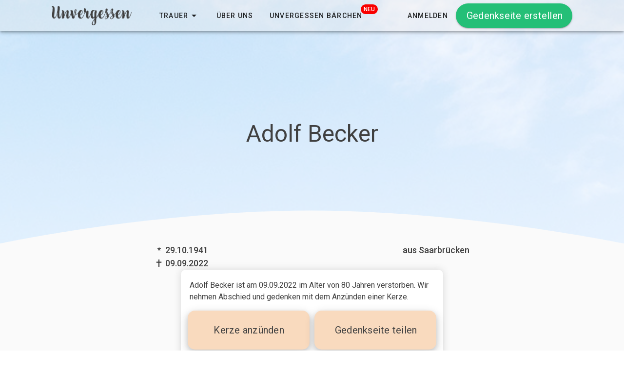

--- FILE ---
content_type: image/svg+xml
request_url: https://unvergessen.de/img/EXIST.40ea3046.svg
body_size: 10404
content:
<svg id="Ebene_1" data-name="Ebene 1" xmlns="http://www.w3.org/2000/svg" viewBox="0 0 373.96 237.04"><defs><style>.cls-1,.cls-2{fill:#1d1d1b;}.cls-2{stroke:#1d1d1b;}.cls-3{fill:#e30613;}.cls-4{fill:#c6c6c6;}</style></defs><path class="cls-1" d="M78.55,196H91v2.79H81.72v6.48h8.42v2.8H81.72v7.3H91v2.79H78.55Z" transform="translate(-9.47 -15.5)"/><path class="cls-1" d="M99.38,209.69,94.11,202h3.71l3.53,5.78,3.58-5.78h3.34l-5.21,7.72,5.72,8.47h-3.69l-4-6.35-4,6.35H93.53Z" transform="translate(-9.47 -15.5)"/><path class="cls-1" d="M115.19,198.35h-3.37V195h3.37ZM112,202h3v16.19h-3Z" transform="translate(-9.47 -15.5)"/><path class="cls-1" d="M119.25,215a8,8,0,0,0,3.72,1.14c1.36,0,3-.57,3-2.32,0-2.95-7-2.69-7-7.24,0-3.36,2.51-5,5.71-5a12.49,12.49,0,0,1,3.72.63l-.26,2.61A8.72,8.72,0,0,0,125,204c-1.52,0-2.86.64-2.86,2,0,3.3,7,2.35,7,7.53,0,3.46-2.76,5-5.65,5a9.32,9.32,0,0,1-4.45-.88Z" transform="translate(-9.47 -15.5)"/><path class="cls-1" d="M141.41,204.38h-4.28v8.86c0,1.88,1.14,2.89,2.51,2.89a3.66,3.66,0,0,0,2-.57v2.54a9.42,9.42,0,0,1-2.54.44c-3.08,0-5-1.46-5-4.69v-9.47h-3.65V202h3.65v-3.75l3-.95V202h4.28Z" transform="translate(-9.47 -15.5)"/><path class="cls-1" d="M157.58,217.5a12.53,12.53,0,0,1-5.12,1c-5.74,0-8.38-3.49-8.38-8.76,0-4.79,3-8.19,7.59-8.19,5.4,0,7.14,3.94,7.14,9.14H147.26a5.29,5.29,0,0,0,5.33,5.4,9.52,9.52,0,0,0,5-1.62Zm-1.94-9c0-2.48-1.46-4.51-4-4.51-2.93,0-4.13,2.42-4.35,4.51Z" transform="translate(-9.47 -15.5)"/><path class="cls-1" d="M162.81,202h2.89v2.57h.07a5.8,5.8,0,0,1,5.3-2.95c4.19,0,6.06,2.6,6.06,6.95v9.62h-3v-8.38c0-3.78-.83-5.62-3.43-5.78-3.4,0-4.92,2.73-4.92,6.67v7.49h-3Z" transform="translate(-9.47 -15.5)"/><path class="cls-1" d="M181,215.56l9.33-11.18h-8.89V202h12.35v2.6l-9.33,11.18h9.68v2.41H181Z" transform="translate(-9.47 -15.5)"/><path class="cls-1" d="M212.41,217.47c0,4.92-2.54,7.74-8.35,7.74a16.3,16.3,0,0,1-5.81-1.11l.31-2.76a12.32,12.32,0,0,0,5.85,1.46c3.14,0,5-2.13,5-5.56v-1.58h-.06a6.76,6.76,0,0,1-5.43,2.5c-4.64,0-6.92-3.77-6.92-8s2.35-8.6,7.24-8.6c2.85,0,4.44,1,5.33,2.79h.07V202h2.76Zm-3-7.21c0-3.37-1.55-6.26-4.73-6.26-3,0-4.51,3.27-4.51,6,0,3,1.72,5.71,4.51,5.71S209.42,213.27,209.42,210.26Z" transform="translate(-9.47 -15.5)"/><path class="cls-1" d="M217.49,202h2.79v2.51h.06a4.93,4.93,0,0,1,4.23-2.89,8.31,8.31,0,0,1,2,.22v2.67a4.51,4.51,0,0,0-1.66-.29c-2.66,0-4.41,2.54-4.41,6.61v7.36h-3Z" transform="translate(-9.47 -15.5)"/><path class="cls-1" d="M244.16,218.16h-2.89v-2.57h-.07a5.81,5.81,0,0,1-5.3,2.95c-4.19,0-6.06-2.6-6.06-6.95V202h3v8.38c0,3.78.83,5.62,3.43,5.78,3.4,0,4.92-2.73,4.92-6.67V202h3Zm-11.24-21.84h3v3.17h-3Zm5.2,0h3v3.17h-3Z" transform="translate(-9.47 -15.5)"/><path class="cls-1" d="M249.24,202h2.88v2.57h.07a5.82,5.82,0,0,1,5.3-2.95c4.19,0,6.07,2.6,6.07,6.95v9.62h-3v-8.38c0-3.78-.82-5.62-3.43-5.78-3.4,0-4.92,2.73-4.92,6.67v7.49h-3Z" transform="translate(-9.47 -15.5)"/><path class="cls-1" d="M280.1,215.88H280a6.5,6.5,0,0,1-5.52,2.66c-4.89,0-7-4.34-7-8.76s2.29-8.19,7-8.19c2.83,0,4.45,1.11,5.37,2.6H280v-9.84h3v23.81H280.1Zm-4.89.25c3.36,0,4.76-3.33,4.76-6,0-3-1.56-6.1-4.79-6.1s-4.51,3.05-4.45,6C270.67,212.54,272,216.13,275.21,216.13Z" transform="translate(-9.47 -15.5)"/><path class="cls-1" d="M302.35,218.16h-2.89v-2.57h-.06a5.82,5.82,0,0,1-5.3,2.95c-4.19,0-6.07-2.6-6.07-6.95V202h3v8.38c0,3.78.82,5.62,3.43,5.78,3.4,0,4.92-2.73,4.92-6.67V202h3Z" transform="translate(-9.47 -15.5)"/><path class="cls-1" d="M307.43,202h2.89v2.57h.06a5.83,5.83,0,0,1,5.31-2.95c4.19,0,6.06,2.6,6.06,6.95v9.62h-3v-8.38c0-3.78-.83-5.62-3.43-5.78-3.4,0-4.92,2.73-4.92,6.67v7.49h-3Z" transform="translate(-9.47 -15.5)"/><path class="cls-1" d="M341.15,217.47c0,4.92-2.54,7.74-8.35,7.74A16.34,16.34,0,0,1,327,224.1l.32-2.76a12.28,12.28,0,0,0,5.84,1.46c3.14,0,5-2.13,5-5.56v-1.58h-.07a6.75,6.75,0,0,1-5.43,2.5c-4.63,0-6.92-3.77-6.92-8s2.35-8.6,7.24-8.6c2.86,0,4.45,1,5.34,2.79h.06V202h2.76Zm-3-7.21c0-3.37-1.56-6.26-4.73-6.26-3,0-4.51,3.27-4.51,6,0,3,1.71,5.71,4.51,5.71S338.17,213.27,338.17,210.26Z" transform="translate(-9.47 -15.5)"/><path class="cls-1" d="M358.65,217.5a12.53,12.53,0,0,1-5.12,1c-5.74,0-8.38-3.49-8.38-8.76,0-4.79,3-8.19,7.59-8.19,5.4,0,7.14,3.94,7.14,9.14H348.33a5.29,5.29,0,0,0,5.33,5.4,9.52,9.52,0,0,0,5-1.62Zm-1.94-9c0-2.48-1.46-4.51-4-4.51-2.93,0-4.13,2.42-4.35,4.51Z" transform="translate(-9.47 -15.5)"/><path class="cls-1" d="M363.88,202h2.89v2.57h.07a5.81,5.81,0,0,1,5.3-2.95c4.19,0,6.06,2.6,6.06,6.95v9.62h-3v-8.38c0-3.78-.83-5.62-3.43-5.78-3.4,0-4.92,2.73-4.92,6.67v7.49h-3Z" transform="translate(-9.47 -15.5)"/><path class="cls-1" d="M78.87,237.11a10.29,10.29,0,0,1,5.33-1.52c4.64,0,6.51,2.29,6.51,6.7V249a23.87,23.87,0,0,0,.13,3.17H88v-2.09H88a6,6,0,0,1-5,2.47c-3.49,0-5.94-1.52-5.94-5,0-4.07,4.45-5.34,7.53-5.34,1.18,0,2,0,3.18.07,0-2.8-1-4.23-4-4.23a7.67,7.67,0,0,0-4.7,1.65Zm8.86,7.34c-.64,0-1.27-.07-1.91-.07-1.62,0-5.62.26-5.62,3.12a2.85,2.85,0,0,0,3,2.63c3,0,4.51-1.84,4.51-4.25Z" transform="translate(-9.47 -15.5)"/><path class="cls-1" d="M110.08,252.16h-2.89v-2.57h-.06a5.83,5.83,0,0,1-5.31,2.95c-4.19,0-6.06-2.6-6.06-6.95V236h3v8.38c0,3.78.83,5.62,3.43,5.78,3.4,0,4.92-2.73,4.92-6.67V236h3Z" transform="translate(-9.47 -15.5)"/><path class="cls-1" d="M114,249a8,8,0,0,0,3.71,1.14c1.37,0,3-.57,3-2.32,0-2.95-7-2.69-7-7.24,0-3.36,2.5-5,5.71-5a12.49,12.49,0,0,1,3.72.63l-.26,2.61a8.72,8.72,0,0,0-3.14-.83c-1.53,0-2.86.64-2.86,2,0,3.3,7,2.35,7,7.53,0,3.46-2.76,5-5.65,5a9.32,9.32,0,0,1-4.45-.88Z" transform="translate(-9.47 -15.5)"/><path class="cls-1" d="M147.8,249.88h-.07a6.5,6.5,0,0,1-5.52,2.66c-4.89,0-7-4.34-7-8.76s2.29-8.19,7-8.19c2.83,0,4.45,1.11,5.37,2.6h.06v-9.84h3v23.81H147.8Zm-4.89.25c3.36,0,4.76-3.33,4.76-6,0-3-1.56-6.1-4.8-6.1s-4.5,3.05-4.44,6C138.37,246.54,139.7,250.13,142.91,250.13Z" transform="translate(-9.47 -15.5)"/><path class="cls-1" d="M168.15,251.5a12.52,12.52,0,0,1-5.11,1c-5.75,0-8.39-3.49-8.39-8.76,0-4.79,3-8.19,7.59-8.19,5.4,0,7.15,3.94,7.15,9.14H157.83a5.3,5.3,0,0,0,5.33,5.4,9.52,9.52,0,0,0,5-1.62Zm-1.94-9c0-2.48-1.46-4.51-4-4.51-2.92,0-4.13,2.42-4.35,4.51Z" transform="translate(-9.47 -15.5)"/><path class="cls-1" d="M173.38,236h2.8v2.51h.06a4.93,4.93,0,0,1,4.23-2.89,8.22,8.22,0,0,1,2,.22v2.67a4.42,4.42,0,0,0-1.65-.29c-2.66,0-4.41,2.54-4.41,6.61v7.36h-3Z" transform="translate(-9.47 -15.5)"/><path class="cls-1" d="M192.09,230h3.49l5.3,19h.06l4.74-19h4.51L215,249H215l5.31-19h3.36l-6.83,22.16h-4.09L208,232.79h-.06L203,252.16h-4.25Z" transform="translate(-9.47 -15.5)"/><path class="cls-1" d="M229.87,232.35H226.5V229h3.37ZM226.69,236h3v16.19h-3Z" transform="translate(-9.47 -15.5)"/><path class="cls-1" d="M233.93,249a8,8,0,0,0,3.72,1.14c1.36,0,3-.57,3-2.32,0-2.95-7-2.69-7-7.24,0-3.36,2.51-5,5.71-5a12.49,12.49,0,0,1,3.72.63l-.26,2.61a8.72,8.72,0,0,0-3.14-.83c-1.52,0-2.86.64-2.86,2,0,3.3,7,2.35,7,7.53,0,3.46-2.76,5-5.65,5a9.32,9.32,0,0,1-4.45-.88Z" transform="translate(-9.47 -15.5)"/><path class="cls-1" d="M246.28,249a8,8,0,0,0,3.72,1.14c1.36,0,3.05-.57,3.05-2.32,0-2.95-7-2.69-7-7.24,0-3.36,2.51-5,5.71-5a12.49,12.49,0,0,1,3.72.63l-.25,2.61a8.83,8.83,0,0,0-3.15-.83c-1.52,0-2.86.64-2.86,2,0,3.3,7,2.35,7,7.53,0,3.46-2.76,5-5.65,5a9.32,9.32,0,0,1-4.45-.88Z" transform="translate(-9.47 -15.5)"/><path class="cls-1" d="M272.26,251.5a12.53,12.53,0,0,1-5.12,1c-5.74,0-8.38-3.49-8.38-8.76,0-4.79,3-8.19,7.59-8.19,5.4,0,7.14,3.94,7.14,9.14H261.94a5.29,5.29,0,0,0,5.33,5.4,9.56,9.56,0,0,0,5-1.62Zm-1.94-9c0-2.48-1.46-4.51-4-4.51-2.93,0-4.13,2.42-4.35,4.51Z" transform="translate(-9.47 -15.5)"/><path class="cls-1" d="M277.49,236h2.89v2.57h.07a5.8,5.8,0,0,1,5.3-2.95c4.19,0,6.06,2.6,6.06,6.95v9.62h-3v-8.38c0-3.78-.83-5.62-3.43-5.78-3.4,0-4.92,2.73-4.92,6.67v7.49h-3Z" transform="translate(-9.47 -15.5)"/><path class="cls-1" d="M295.69,249a7.94,7.94,0,0,0,3.71,1.14c1.37,0,3.05-.57,3.05-2.32,0-2.95-7-2.69-7-7.24,0-3.36,2.51-5,5.72-5a12.42,12.42,0,0,1,3.71.63l-.25,2.61a8.83,8.83,0,0,0-3.15-.83c-1.52,0-2.85.64-2.85,2,0,3.3,7,2.35,7,7.53,0,3.46-2.76,5-5.65,5a9.28,9.28,0,0,1-4.44-.88Z" transform="translate(-9.47 -15.5)"/><path class="cls-1" d="M319.53,238.7a8.58,8.58,0,0,0-3.24-.7c-3.33,0-5.21,3-5.21,6.07,0,2.89,1.56,6.06,5.4,6.06a6.26,6.26,0,0,0,3.21-.92l.22,2.67a9.12,9.12,0,0,1-3.74.66,8.19,8.19,0,0,1-8.26-8.47c0-4.92,3.3-8.48,8.26-8.48a11.09,11.09,0,0,1,3.61.63Z" transform="translate(-9.47 -15.5)"/><path class="cls-1" d="M323.34,228.35h3v9.94h.07a5.92,5.92,0,0,1,5.2-2.7c4.2,0,6.07,2.6,6.07,6.95v9.62h-3v-8.38c0-3.78-.82-5.62-3.42-5.78-3.4,0-4.93,2.73-4.93,6.67v7.49h-3Z" transform="translate(-9.47 -15.5)"/><path class="cls-1" d="M343.5,237.11a10.29,10.29,0,0,1,5.33-1.52c4.64,0,6.51,2.29,6.51,6.7V249a25.91,25.91,0,0,0,.13,3.17h-2.79v-2.09h-.07a6,6,0,0,1-5,2.47c-3.5,0-5.94-1.52-5.94-5,0-4.07,4.44-5.34,7.52-5.34,1.18,0,2,0,3.18.07,0-2.8-1-4.23-4-4.23a7.64,7.64,0,0,0-4.7,1.65Zm8.86,7.34c-.64,0-1.27-.07-1.91-.07-1.62,0-5.62.26-5.62,3.12a2.85,2.85,0,0,0,3,2.63c2.95,0,4.51-1.84,4.51-4.25Z" transform="translate(-9.47 -15.5)"/><path class="cls-1" d="M362.33,238.38h-3.81V236h3.81v-1.49c0-3.94,1-6.51,5.43-6.51a11.72,11.72,0,0,1,2,.19l-.13,2.41a4.63,4.63,0,0,0-1.43-.19c-2.57,0-2.89,1.65-2.89,3.84V236h4.29v2.41h-4.29v13.78h-3Z" transform="translate(-9.47 -15.5)"/><path class="cls-1" d="M381.35,238.38h-4.29v8.86c0,1.88,1.14,2.89,2.51,2.89a3.64,3.64,0,0,0,2-.57v2.54a9.42,9.42,0,0,1-2.54.44c-3.08,0-5-1.46-5-4.69v-9.47h-3.66V236h3.66v-3.75l3-.95V236h4.29Z" transform="translate(-9.47 -15.5)"/><path class="cls-1" d="M75.09,154.13a108.69,108.69,0,0,1-25.67,3.57c-21.08,0-39.95-8.5-39.95-39.1,0-24,16.83-51.68,47.43-51.68,20.91,0,32.64,12.58,32.64,33.15A92.36,92.36,0,0,1,88,115.88H27a29.46,29.46,0,0,0-.51,5.44c0,18.19,11.22,23.46,26.69,23.46a66,66,0,0,0,24.48-5.27Zm-2-50.15a49,49,0,0,0,.51-6.63c0-10.2-6.29-17.51-18.36-17.51-13.09,0-23.12,11.39-26.52,24.14Z" transform="translate(-9.47 -15.5)"/><path class="cls-2" d="M226.39,68.18H239l-18.68,86.93H207.71Z" transform="translate(-9.47 -15.5)"/><path class="cls-2" d="M298.62,81.88a29.67,29.67,0,0,0-15.81-4.23c-8.22,0-17.19,3.23-17.19,13.57,0,14.57,29.64,14.7,29.64,37.49,0,13.08-9.09,27.9-30,27.9-10.09,0-17.32-2.25-24.29-5l4-11.45a36.68,36.68,0,0,0,18.31,5.48c13.2,0,18.81-8.22,18.81-15.45,0-17.68-29.64-14.57-29.64-38.73,0-15.82,14.44-24.78,28.77-24.78a54.48,54.48,0,0,1,20.92,4.11Z" transform="translate(-9.47 -15.5)"/><path class="cls-2" d="M380.44,79.14h-27l-16.32,76H324.53l16.31-76h-27l2.37-11h66.63Z" transform="translate(-9.47 -15.5)"/><path class="cls-3" d="M161.69,111.77,191.27,170H161.69l-19.57-42.23L98.23,176.67,78,163.54l52.72-54.87L102.28,51.42h28.39l19.09,41.75L192.94,45l19.8,12.64Z" transform="translate(-9.47 -15.5)"/><path class="cls-4" d="M174.65,31.68A16.18,16.18,0,1,1,158.47,15.5,16.17,16.17,0,0,1,174.65,31.68Z" transform="translate(-9.47 -15.5)"/></svg>